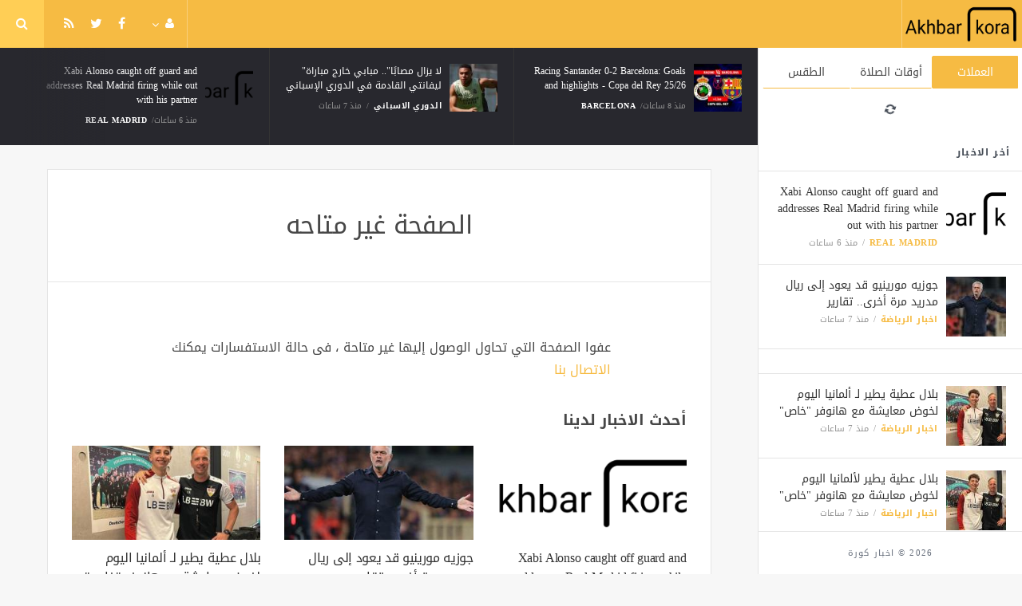

--- FILE ---
content_type: text/html; charset=UTF-8
request_url: https://akhbarkora.com/sport-news-ar/329171.html
body_size: 5853
content:
<!doctype html><html xmlns="http://www.w3.org/1999/xhtml" xml:lang="ar" lang="ar" class="no-js"><head><title>الصفحة غير متاحه</title><meta http-equiv="content-language" content="ar"><meta http-equiv="content-type" content="text/html; charset=UTF-8" /><meta name="generator" content="Www.Mubashier.Com [1.8.0]" /><meta name="viewport" content="width=device-width, initial-scale=1.0"/><meta name="copyright" content="اخبار كورة" /><!--[if IE]><meta http-equiv="X-UA-Compatible" content="IE=100" /><![endif]--><meta name="robots" content="noindex" /><link rel="canonical" href="https://akhbarkora.com/sport-news-ar/329171.html" hreflang="ar"/><meta property="og:locale" content="ar_AR"/><meta property="og:title" content="الصفحة غير متاحه"/><meta property="og:image" content="https://akhbarkora.com/temp/resized/medium_default.png"/><meta property="og:site_name" content="اخبار كورة"/><meta property="og:description" content="اخبار الرياضة - كرة القدم - الدوري المصري - الدوري الانجليزي - الدوري الاسباني"/><meta property="og:url" content="https://akhbarkora.com/sport-news-ar/329171.html"/><meta name="description" itemprop="description" content="اخبار الرياضة - كرة القدم - الدوري المصري - الدوري الانجليزي - الدوري الاسباني"/><meta name="keywords" itemprop="keywords" content="رياضة, كورة, هدف, مباشر, محمد صلاح"/><script type="application/ld+json">{
    "@context": "http://schema.org",
    "@type": "WebSite",
    "mainEntityOfPage": {
        "@type": "WebPage",
        "@id": "https://akhbarkora.com/sport-news-ar/329171.html"
    },
    "url": "https://akhbarkora.com",
    "potentialAction": {
        "@type": "SearchAction",
        "target": "https://akhbarkora.com/search.html?form=search&query={query}",
        "query-input": "required name=query"
    }
}</script><script type="text/javascript">var site_url = '';var return_url = '%2Fsport-news-ar%2F329171.html';var logged = false;var site_filetypes = /(\.|\/)(mp4|m4v|mov|wmv|flv|wma|m4a|mp3|wav|mpeg|flv|gif|jpg|jpg|png|bmp|swf|bz|bz2|zip|rar|sql|txt|pdf|pdf|doc|docx|dotx)$/i;var site_maxfilesize = 20971520;</script><script src="//code.jquery.com/jquery-1.11.3.min.js" type="text/javascript"></script><script src="//code.jquery.com/jquery-migrate-1.2.1.min.js" type="text/javascript"></script><link href="//maxcdn.bootstrapcdn.com/font-awesome/4.5.0/css/font-awesome.min.css" rel="stylesheet" crossorigin="anonymous"><link href='/temp/assets/f=/themes/jmagz/assets/style.css,/themes/jmagz/assets/addons.css,/themes/jmagz/assets/public/css/chosen/chosen.css,/themes/jmagz/assets/public/css/responsive.css,/themes/jmagz/assets/public/css/jquery.jscrollpane.css,/themes/jmagz/assets/public/css/magnific-popup.css,/themes/jmagz/assets/public/js/owl-carousel/owl.carousel.css' rel='stylesheet' media='all' type='text/css' />
<script src='/themes/jmagz/assets/public/js/zeroclipboard/ZeroClipboard.min.js'></script>
<link href='/temp/assets/f=/themes/jmagz/assets/public/css/style-yellow.css' rel='stylesheet' media='all' type='text/css' />
<style type='text/css'>
#navbar, .header-style-1 .logo,.top-search [name="query"] {height: 60px;}

header ul.menu > li > a, .top-socials li,
.top-search-toggle, .top-search [name="query"] {
    line-height: 60px;
}

#main { background-position: center center; }

    @media only screen and (min-width : 320px) and (max-width : 1024px) {
        body > header:after { content: ""; display: block; position: relative; height: 60px; width: 100%; }
        #navbar { position: fixed; z-index: 14; }
    }
    @media only screen and (min-width : 320px) and (max-width : 1024px) {
        .mobile-toggle, #navbar, .header-style-1 .logo, .top-search [name="s"] {
            height: 60px;
            line-height: 60px;
        }
    }

</style><link href="//fonts.googleapis.com/earlyaccess/droidarabickufi.css" rel="stylesheet" type="text/css" /><style type='text/css'>body {font-family: "Droid Arabic Kufi";}</style><script type='text/javascript'>/* <![CDATA[ */
 var jmagzoption = {"ajaxurl":"\/ajax.html","copyclipboard":"\u062a\u0645 \u0627\u0644\u0646\u0633\u062e","shareto":"\u0625\u0646\u0634\u0631 \u0627\u0644\u0649","gacode":"","usezoom":1,"ismobile":"","commentscript":"","fbapps":"","isie":"","postid":"0","isblog":""}; 
 /* ]]> */
</script><!-- Global site tag (gtag.js) - Google Analytics -->
<script async src="https://www.googletagmanager.com/gtag/js?id=G-HPHRT6JPCS"></script>
<script>
  window.dataLayer = window.dataLayer || [];
  function gtag(){dataLayer.push(arguments);}
  gtag('js', new Date());

  gtag('config', 'G-HPHRT6JPCS');
</script>


<script data-ad-client="ca-pub-2065936947988075" async src="https://pagead2.googlesyndication.com/pagead/js/adsbygoogle.js"></script><link rel="shortcut icon" href="/favicon.ico"/></head><body class=""><nav id="mobile-menu" role="navigation"><section class="mobile-menu-container"><section class="mobile-search"><form method="get" class="search-form" action="/search.html"><input type="text" autocomplete="off" name="query" placeholder="هل تيحث عن شىء؟"><input type="hidden" name="form" value="search" /><button type="submit" name="button"><i data-loading="fa fa-spinner fa-spin" data-normal="fa fa-search" class="fa fa-search"></i></button></form></section><ul id="menu-mobile-menu" class=""><li class="toplogin"><a href="/login.html?return=%2Fsport-news-ar%2F329171.html">تسجيل دخول</a></li><li><a href="/register.html?return=%2Fsport-news-ar%2F329171.html">حساب جديد</a></li></ul></section></nav><header class="header-style-1"><div id="navbar"><a href="#" class="mobile-toggle sidebar-toggle"><i class="fa fa-newspaper-o"></i></a><a href="https://akhbarkora.com" class="logo"><img src="https://akhbarkora.com/content/theme/logo.png" data-at2x="https://akhbarkora.com/content/theme/logo.png" alt="اخبار كورة" style="width: 150px;height: 60px;"></a><a href="https://akhbarkora.com" class="mobile-logo"><img src="https://akhbarkora.com/content/theme/logo.png" data-at2x="https://akhbarkora.com/content/theme/logo.png" alt="اخبار كورة" style="width: 150px;height: 60px;"></a><nav class="main-nav"><ul class="menu"></ul><div class="right-nav"><ul class="right-menu menu"><li><a href="#"><i class="fa fa-user"></i></a><ul><li class="toplogin"><a href="/login.html?return=%2Fsport-news-ar%2F329171.html">تسجيل دخول</a></li><li><a href="/register.html?return=%2Fsport-news-ar%2F329171.html">حساب جديد</a></li></ul></li></ul><ul class="top-socials"><li><a target='_blank' href="https://fb.me/MubashierPage"><i class='fa fa-facebook'></i></a></li><li><a target='_blank' href="https://twitter.com/Mubashiercms"><i class='fa fa-twitter'></i></a></li><li><a target='_blank' href="/feed_factory"><i class='fa fa-rss'></i></a></li></ul><!-- /.top-socials --><div class="top-search no-active"><a href="#" class="top-search-toggle"><i class="fa fa-search"></i></a><form method="get" class="search-form" action="/search.html"><input type="text" autocomplete="off" name="query" placeholder="هل تبحث عن شيء؟"><input type="hidden" name="form" value="search" /><button type="submit" name="button"><i data-loading="fa fa-spinner fa-spin" data-normal="fa fa-search" class="fa fa-search"></i></button></form><div class="search-result"><div class="search-result-wrapper"></div><div class="search-noresult">لا توجد نتائج</div><div class="search-all-button">مزيد من النتائج</div></div></div></div><!-- /.right-nav --></nav><a href="#" class="mobile-toggle menu-toggle"><i class="fa fa-navicon"></i></a></div></header><aside id="sidebar"><section class="sidebar-posts"><div class="sidebar-widget"><ul class="nav nav-tabs nav-justified" role="tablist"><li role="presentation" class="active"><a href="#" data-src="/outside.php?case=currency" aria-controls="home" role="tab" data-toggle="tabajax" data-target="#outside-currency">العملات</a></li><li role="presentation" ><a href="#" data-src="/outside.php?case=praytime" aria-controls="home" role="tab" data-toggle="tabajax" data-target="#outside-praytime">أوقات الصلاة</a></li><li role="presentation" ><a href="#" data-src="/outside.php?case=weather" aria-controls="home" role="tab" data-toggle="tabajax" data-target="#outside-weather">الطقس</a></li></ul><div class="tab-content"><div role="tabpanel" class="tab-pane active" id="outside-currency"><i class="fa fa-refresh fa-spin"></i></div><div role="tabpanel" class="tab-pane " id="outside-praytime"><i class="fa fa-refresh fa-spin"></i></div><div role="tabpanel" class="tab-pane " id="outside-weather"><i class="fa fa-refresh fa-spin"></i></div></div></div><div class="sidebar-post-wrapper"><h2 class="sidebar-heading">أخر الاخبار</h2><div class='sidebar-post-item clearfix ' data-id=''><figure class="thumb "><a href="/real-madrid-en/537026.html" class="ajax"><img class='lazyOwl unveil' src='https://akhbarkora.com/temp/thumb/75x75_uploads,storage,1949004,conversions,8098-thumb_100.png' data-src='https://akhbarkora.com/temp/thumb/75x75_uploads,storage,1949004,conversions,8098-thumb_100.png' alt='Xabi Alonso caught off guard and addresses Real Madrid firing while out with his partner'></a></figure><div class='content'><h3 class='post-title'><a class='ajax' href='/real-madrid-en/537026.html'>Xabi Alonso caught off guard and addresses Real Madrid firing while out with his partner</a></h3><footer class='post-meta'><span class='post-category'><a href='/real-madrid-en' rel='category'>Real Madrid</a></span><time datetime="2026-01-16 02:20:08" class="post-date">منذ  6  ساعات</time></footer></div></div><div class='sidebar-post-item clearfix ' data-id=''><figure class="thumb "><a href="/sport-news-ar/537024.html" class="ajax"><img class='lazyOwl unveil' src='https://akhbarkora.com/temp/thumb/75x75_uploads,2026,01,16,992589551d.jpg' data-src='https://akhbarkora.com/temp/thumb/75x75_uploads,2026,01,16,992589551d.jpg' alt='جوزيه مورينيو قد يعود إلى ريال مدريد مرة أخرى.. تقارير'></a></figure><div class='content'><h3 class='post-title'><a class='ajax' href='/sport-news-ar/537024.html'>جوزيه مورينيو قد يعود إلى ريال مدريد مرة أخرى.. تقارير</a></h3><footer class='post-meta'><span class='post-category'><a href='/sport-news-ar' rel='category'>اخبار الرياضة</a></span><time datetime="2026-01-16 01:20:02" class="post-date">منذ  7  ساعات</time></footer></div></div><div class="sidebar-post-item sidebar-promotion clearfix"></div><div class='sidebar-post-item clearfix ' data-id=''><figure class="thumb "><a href="/sport-news-ar/537025.html" class="ajax"><img class='lazyOwl unveil' src='https://akhbarkora.com/temp/thumb/75x75_uploads,2026,01,16,627b4bc2e5.jpg' data-src='https://akhbarkora.com/temp/thumb/75x75_uploads,2026,01,16,627b4bc2e5.jpg' alt='بلال عطية يطير لـ ألمانيا اليوم لخوض معايشة مع هانوفر &quot;خاص&quot;'></a></figure><div class='content'><h3 class='post-title'><a class='ajax' href='/sport-news-ar/537025.html'>بلال عطية يطير لـ ألمانيا اليوم لخوض معايشة مع هانوفر &quot;خاص&quot;</a></h3><footer class='post-meta'><span class='post-category'><a href='/sport-news-ar' rel='category'>اخبار الرياضة</a></span><time datetime="2026-01-16 01:20:03" class="post-date">منذ  7  ساعات</time></footer></div></div><div class='sidebar-post-item clearfix ' data-id=''><figure class="thumb "><a href="/sport-news-ar/537023.html" class="ajax"><img class='lazyOwl unveil' src='https://akhbarkora.com/temp/thumb/75x75_uploads,2026,01,16,6fee849d4f.jpg' data-src='https://akhbarkora.com/temp/thumb/75x75_uploads,2026,01,16,6fee849d4f.jpg' alt='بلال عطية يطير لألمانيا اليوم لخوض معايشة مع هانوفر &quot;خاص&quot;'></a></figure><div class='content'><h3 class='post-title'><a class='ajax' href='/sport-news-ar/537023.html'>بلال عطية يطير لألمانيا اليوم لخوض معايشة مع هانوفر &quot;خاص&quot;</a></h3><footer class='post-meta'><span class='post-category'><a href='/sport-news-ar' rel='category'>اخبار الرياضة</a></span><time datetime="2026-01-16 00:56:03" class="post-date">منذ  7  ساعات</time></footer></div></div><div class='sidebar-post-item clearfix ' data-id=''><figure class="thumb "><a href="/la-liga-ar/537022.html" class="ajax"><img class='lazyOwl unveil' src='https://akhbarkora.com/temp/thumb/75x75_uploads,2026,01,16,89a4e3eb3d.jpg' data-src='https://akhbarkora.com/temp/thumb/75x75_uploads,2026,01,16,89a4e3eb3d.jpg' alt='&quot;لا يزال مصابًا&quot;.. مبابي خارج مباراة ليفانتي القادمة في الدوري الإسباني'></a></figure><div class='content'><h3 class='post-title'><a class='ajax' href='/la-liga-ar/537022.html'>&quot;لا يزال مصابًا&quot;.. مبابي خارج مباراة ليفانتي القادمة في الدوري الإسباني</a></h3><footer class='post-meta'><span class='post-category'><a href='/la-liga-ar' rel='category'>الدوري الاسباني</a></span><time datetime="2026-01-16 00:54:08" class="post-date">منذ  7  ساعات</time></footer></div></div><div class='sidebar-post-item clearfix ' data-id=''><figure class="thumb "><a href="/barcelona-en/537021.html" class="ajax"><img class='lazyOwl unveil' src='https://akhbarkora.com/temp/thumb/75x75_uploads,2026,01,16,57f718d6c0.jpg' data-src='https://akhbarkora.com/temp/thumb/75x75_uploads,2026,01,16,57f718d6c0.jpg' alt='Racing Santander 0-2 Barcelona: Goals and highlights - Copa del Rey 25/26'></a></figure><div class='content'><h3 class='post-title'><a class='ajax' href='/barcelona-en/537021.html'>Racing Santander 0-2 Barcelona: Goals and highlights - Copa del Rey 25/26</a></h3><footer class='post-meta'><span class='post-category'><a href='/barcelona-en' rel='category'>Barcelona</a></span><time datetime="2026-01-16 00:44:04" class="post-date">منذ  8  ساعات</time></footer></div></div><div class='sidebar-post-item clearfix ' data-id=''><figure class="thumb "><a href="/sport-news-ar/537020.html" class="ajax"><img class='lazyOwl unveil' src='https://akhbarkora.com/temp/thumb/75x75_uploads,2026,01,16,b810d9a92c.jpg' data-src='https://akhbarkora.com/temp/thumb/75x75_uploads,2026,01,16,b810d9a92c.jpg' alt='برشلونة يتخطى راسينج سانتاندير بثنائية نظيفة في كأس ملك إسبانيا'></a></figure><div class='content'><h3 class='post-title'><a class='ajax' href='/sport-news-ar/537020.html'>برشلونة يتخطى راسينج سانتاندير بثنائية نظيفة في كأس ملك إسبانيا</a></h3><footer class='post-meta'><span class='post-category'><a href='/sport-news-ar' rel='category'>اخبار الرياضة</a></span><time datetime="2026-01-16 00:31:02" class="post-date">منذ  8  ساعات</time></footer></div></div><div class='sidebar-post-item clearfix ' data-id=''><figure class="thumb "><a href="/sport-news-ar/537019.html" class="ajax"><img class='lazyOwl unveil' src='https://akhbarkora.com/temp/thumb/75x75_uploads,2026,01,16,c90b25dff5.jpg' data-src='https://akhbarkora.com/temp/thumb/75x75_uploads,2026,01,16,c90b25dff5.jpg' alt='التونسي المولدي: &quot;أجمل ما في فوز المغرب على نيجيريا هو التحكيم الرائع وتصريحات حسام حسن صِبيانية&quot;'></a></figure><div class='content'><h3 class='post-title'><a class='ajax' href='/sport-news-ar/537019.html'>التونسي المولدي: &quot;أجمل ما في فوز المغرب على نيجيريا هو التحكيم الرائع وتصريحات حسام حسن صِبيانية&quot;</a></h3><footer class='post-meta'><span class='post-category'><a href='/sport-news-ar' rel='category'>اخبار الرياضة</a></span><time datetime="2026-01-16 00:24:03" class="post-date">منذ  8  ساعات</time></footer></div></div><div class='sidebar-post-item clearfix ' data-id=''><figure class="thumb "><a href="/sport-news-ar/537018.html" class="ajax"><img class='lazyOwl unveil' src='https://akhbarkora.com/temp/thumb/75x75_uploads,2026,01,15,3f4cb0da81.jpg' data-src='https://akhbarkora.com/temp/thumb/75x75_uploads,2026,01,15,3f4cb0da81.jpg' alt='غياب الصحفيين يتسبب في إلغاء المؤتمر الصحفي لمباراة الزمالك والمصري بكأس عاصمة مصر'></a></figure><div class='content'><h3 class='post-title'><a class='ajax' href='/sport-news-ar/537018.html'>غياب الصحفيين يتسبب في إلغاء المؤتمر الصحفي لمباراة الزمالك والمصري بكأس عاصمة مصر</a></h3><footer class='post-meta'><span class='post-category'><a href='/sport-news-ar' rel='category'>اخبار الرياضة</a></span><time datetime="2026-01-15 23:54:03" class="post-date">منذ  8  ساعات</time></footer></div></div><div class='sidebar-post-item clearfix ' data-id=''><figure class="thumb "><a href="/sport-news-ar/537016.html" class="ajax"><img class='lazyOwl unveil' src='https://akhbarkora.com/temp/thumb/75x75_uploads,2026,01,15,1d3ea58a58.jpg' data-src='https://akhbarkora.com/temp/thumb/75x75_uploads,2026,01,15,1d3ea58a58.jpg' alt='العصبة الاحترافية تعلن تمديد فترة الانتقالات الشتوية إلى 31 يناير'></a></figure><div class='content'><h3 class='post-title'><a class='ajax' href='/sport-news-ar/537016.html'>العصبة الاحترافية تعلن تمديد فترة الانتقالات الشتوية إلى 31 يناير</a></h3><footer class='post-meta'><span class='post-category'><a href='/sport-news-ar' rel='category'>اخبار الرياضة</a></span><time datetime="2026-01-15 23:46:02" class="post-date">منذ  9  ساعات</time></footer></div></div></div><div class="sidebar-loadmore-wrapper"><div class="sidebar-loadmore btn btn-small btn-default" data-cats="" data-period="0" data-order="1" data-page="1" data-end="نهاية الحتوى" data-loading="جارى التحميل ..." data-loadmore="عرض المزيد"><i class="btn-icon fa fa-refresh"></i><strong>عرض المزيد</strong></div></div></section><div class="sidebar-footer"><footer class="bottom"><p class="copyright">2026 &copy; اخبار كورة</p></footer></div></aside><div id="main"><section class="breakingnews"><div class="breakingnews-carousel"><div class='breakingnews-item clearfix ' data-id=''><figure class="thumb "><a href="/real-madrid-en/537026.html" class="ajax"><img class='lazyOwl unveil' src='https://akhbarkora.com/temp/thumb/75x75_uploads,storage,1949004,conversions,8098-thumb_100.png' data-src='https://akhbarkora.com/temp/thumb/75x75_uploads,storage,1949004,conversions,8098-thumb_100.png' alt='Xabi Alonso caught off guard and addresses Real Madrid firing while out with his partner'></a></figure><div class='content'><h3 class='post-title'><a class='ajax' href='/real-madrid-en/537026.html'>Xabi Alonso caught off guard and addresses Real Madrid firing while out with his partner</a></h3><footer class='post-meta'><span class='post-category'><a href='/real-madrid-en' rel='category'>Real Madrid</a></span><time datetime="2026-01-16 02:20:08" class="post-date">منذ  6  ساعات</time></footer></div></div><div class='breakingnews-item clearfix ' data-id=''><figure class="thumb "><a href="/la-liga-ar/537022.html" class="ajax"><img class='lazyOwl unveil' src='https://akhbarkora.com/temp/thumb/75x75_uploads,2026,01,16,89a4e3eb3d.jpg' data-src='https://akhbarkora.com/temp/thumb/75x75_uploads,2026,01,16,89a4e3eb3d.jpg' alt='&quot;لا يزال مصابًا&quot;.. مبابي خارج مباراة ليفانتي القادمة في الدوري الإسباني'></a></figure><div class='content'><h3 class='post-title'><a class='ajax' href='/la-liga-ar/537022.html'>&quot;لا يزال مصابًا&quot;.. مبابي خارج مباراة ليفانتي القادمة في الدوري الإسباني</a></h3><footer class='post-meta'><span class='post-category'><a href='/la-liga-ar' rel='category'>الدوري الاسباني</a></span><time datetime="2026-01-16 00:54:08" class="post-date">منذ  7  ساعات</time></footer></div></div><div class='breakingnews-item clearfix ' data-id=''><figure class="thumb "><a href="/barcelona-en/537021.html" class="ajax"><img class='lazyOwl unveil' src='https://akhbarkora.com/temp/thumb/75x75_uploads,2026,01,16,57f718d6c0.jpg' data-src='https://akhbarkora.com/temp/thumb/75x75_uploads,2026,01,16,57f718d6c0.jpg' alt='Racing Santander 0-2 Barcelona: Goals and highlights - Copa del Rey 25/26'></a></figure><div class='content'><h3 class='post-title'><a class='ajax' href='/barcelona-en/537021.html'>Racing Santander 0-2 Barcelona: Goals and highlights - Copa del Rey 25/26</a></h3><footer class='post-meta'><span class='post-category'><a href='/barcelona-en' rel='category'>Barcelona</a></span><time datetime="2026-01-16 00:44:04" class="post-date">منذ  8  ساعات</time></footer></div></div></div></section><div class="section-wrap"><div class="wrapper"><div id="content" class="container"><article class="clearfix">
    <header class="post-header clearfix">
        <div class="post-header-container page-header-container">
            <h1 class="post-title">الصفحة غير متاحه</h1>
        </div>
    </header>
</article>
<section class="post-three-columns post-columns section">
    <section class="article-content">
        <p>عفوا الصفحة التي تحاول الوصول إليها غير متاحة ، فى حالة الاستفسارات يمكنك
            <a href="/contact-us">الاتصال بنا</a>
        </p>
    </section>
                <div class="section-heading-wrapper">
            <h3 class="archive-heading">
                أحدث الاخبار لدينا
            </h3>
        </div>
        <div class="row clearfix">
                            <div class="col-md-4 column">
                    <article class="post-list"><figure class="thumb half-thumb "><a href="/real-madrid-en/537026.html" class=""><img class='lazyOwl unveil' src='https://akhbarkora.com/temp/thumb/300x150_uploads,storage,1949004,conversions,8098-thumb_100.png' data-src='https://akhbarkora.com/temp/thumb/300x150_uploads,storage,1949004,conversions,8098-thumb_100.png' alt='Xabi Alonso caught off guard and addresses Real Madrid firing while out with his partner'></a></figure><header class="content"><h1 class="post-title"><a href="/real-madrid-en/537026.html">Xabi Alonso caught off guard and addresses Real Madrid firing while out with his partner</a></h1><div class="post-meta"><span class='post-category'><a href='/real-madrid-en' rel='category'>Real Madrid</a></span><time datetime="2026-01-16" class="post-date">منذ  6  ساعات</time></div></header></article>
                </div>
                                            <div class="col-md-4 column">
                    <article class="post-list"><figure class="thumb half-thumb "><a href="/sport-news-ar/537024.html" class=""><img class='lazyOwl unveil' src='https://akhbarkora.com/temp/thumb/300x150_uploads,2026,01,16,992589551d.jpg' data-src='https://akhbarkora.com/temp/thumb/300x150_uploads,2026,01,16,992589551d.jpg' alt='جوزيه مورينيو قد يعود إلى ريال مدريد مرة أخرى.. تقارير'></a></figure><header class="content"><h1 class="post-title"><a href="/sport-news-ar/537024.html">جوزيه مورينيو قد يعود إلى ريال مدريد مرة أخرى.. تقارير</a></h1><div class="post-meta"><span class='post-category'><a href='/sport-news-ar' rel='category'>اخبار الرياضة</a></span><time datetime="2026-01-16" class="post-date">منذ  7  ساعات</time></div></header></article>
                </div>
                                            <div class="col-md-4 column">
                    <article class="post-list"><figure class="thumb half-thumb "><a href="/sport-news-ar/537025.html" class=""><img class='lazyOwl unveil' src='https://akhbarkora.com/temp/thumb/300x150_uploads,2026,01,16,627b4bc2e5.jpg' data-src='https://akhbarkora.com/temp/thumb/300x150_uploads,2026,01,16,627b4bc2e5.jpg' alt='بلال عطية يطير لـ ألمانيا اليوم لخوض معايشة مع هانوفر &quot;خاص&quot;'></a></figure><header class="content"><h1 class="post-title"><a href="/sport-news-ar/537025.html">بلال عطية يطير لـ ألمانيا اليوم لخوض معايشة مع هانوفر &quot;خاص&quot;</a></h1><div class="post-meta"><span class='post-category'><a href='/sport-news-ar' rel='category'>اخبار الرياضة</a></span><time datetime="2026-01-16" class="post-date">منذ  7  ساعات</time></div></header></article>
                </div>
                                    </div><div class="row clearfix">
                                            <div class="col-md-4 column">
                    <article class="post-list"><figure class="thumb half-thumb "><a href="/sport-news-ar/537023.html" class=""><img class='lazyOwl unveil' src='https://akhbarkora.com/temp/thumb/300x150_uploads,2026,01,16,6fee849d4f.jpg' data-src='https://akhbarkora.com/temp/thumb/300x150_uploads,2026,01,16,6fee849d4f.jpg' alt='بلال عطية يطير لألمانيا اليوم لخوض معايشة مع هانوفر &quot;خاص&quot;'></a></figure><header class="content"><h1 class="post-title"><a href="/sport-news-ar/537023.html">بلال عطية يطير لألمانيا اليوم لخوض معايشة مع هانوفر &quot;خاص&quot;</a></h1><div class="post-meta"><span class='post-category'><a href='/sport-news-ar' rel='category'>اخبار الرياضة</a></span><time datetime="2026-01-16" class="post-date">منذ  7  ساعات</time></div></header></article>
                </div>
                                            <div class="col-md-4 column">
                    <article class="post-list"><figure class="thumb half-thumb "><a href="/la-liga-ar/537022.html" class=""><img class='lazyOwl unveil' src='https://akhbarkora.com/temp/thumb/300x150_uploads,2026,01,16,89a4e3eb3d.jpg' data-src='https://akhbarkora.com/temp/thumb/300x150_uploads,2026,01,16,89a4e3eb3d.jpg' alt='&quot;لا يزال مصابًا&quot;.. مبابي خارج مباراة ليفانتي القادمة في الدوري الإسباني'></a></figure><header class="content"><h1 class="post-title"><a href="/la-liga-ar/537022.html">&quot;لا يزال مصابًا&quot;.. مبابي خارج مباراة ليفانتي القادمة في الدوري الإسباني</a></h1><div class="post-meta"><span class='post-category'><a href='/la-liga-ar' rel='category'>الدوري الاسباني</a></span><time datetime="2026-01-16" class="post-date">منذ  7  ساعات</time></div></header></article>
                </div>
                                            <div class="col-md-4 column">
                    <article class="post-list"><figure class="thumb half-thumb "><a href="/barcelona-en/537021.html" class=""><img class='lazyOwl unveil' src='https://akhbarkora.com/temp/thumb/300x150_uploads,2026,01,16,57f718d6c0.jpg' data-src='https://akhbarkora.com/temp/thumb/300x150_uploads,2026,01,16,57f718d6c0.jpg' alt='Racing Santander 0-2 Barcelona: Goals and highlights - Copa del Rey 25/26'></a></figure><header class="content"><h1 class="post-title"><a href="/barcelona-en/537021.html">Racing Santander 0-2 Barcelona: Goals and highlights - Copa del Rey 25/26</a></h1><div class="post-meta"><span class='post-category'><a href='/barcelona-en' rel='category'>Barcelona</a></span><time datetime="2026-01-16" class="post-date">منذ  8  ساعات</time></div></header></article>
                </div>
                                    </div><div class="row clearfix">
                                    </div>
    </section></div><footer id="footer"><div id="footer-content" class="container clearfix"><aside class="col-md-5 column"><div class="footer-widget widget_text" id="text-2"><div class="textwidget"><h1><a href="" class="footer-logo"><img src="/content/theme/footer_logo.png" alt="اخبار كورة" data-pin-no-hover="true"></a></h1><p>اخبار الرياضة - كرة القدم - الدوري المصري - الدوري الانجليزي - الدوري الاسباني</p><br><div class="socials-widget"><a target='_blank' href="https://fb.me/MubashierPage"><i class='fa fa-facebook'></i></a><a target='_blank' href="https://twitter.com/Mubashiercms"><i class='fa fa-twitter'></i></a><a href="/feed_factory"><i class="fa fa-rss"></i></a></div></div></div></aside><aside class="col-md-12 footer-subscribe-form"><span>اشترك فى النشرة البريدية لتحصل على احدث الاخبار</span><form method="post" action="https://feedburner.google.com/fb/a/mailverify" target="popupwindow" onsubmit="window.open('http://feedburner.google.com/fb/a/mailverify?uri=mubashier/ETvF', 'popupwindow', 'scrollbars=yes,width=550,height=520');return true"><div class="input-group form-group" style="margin-bottom:0;"><input type="email" name="email" class="form-control" placeholder="اكتب بريدك الالكترونى ..."><input type="hidden" value="mubashier/ETvF" name="uri"/><input type="hidden" name="loc" value="en_US"/><span class="input-group-btn"><input class="btn btn-primary" type="submit" value="إشترك"></span></div></form></aside></div><div class="footer-bottom container center"><nav class="footer-nav"><ul id="menu-footer-menu" class=""></ul></nav><p class="copyright">2026 &copy; <a target="_blank" title="قالب جلب الأخبار تلقائياً بواسطة Rss" href="http://mubashier.com"><img src="https://mubashier.com/logo/mini.png" title="قالب جلب الأخبار تلقائياً بواسطة Rss"></a></p></div><!-- /.footer-bottom --></footer></div><div class="ajax-overlay"><div id="postloader"></div></div></div></div><script src='/temp/assets/f=/themes/jmagz/assets/public/js/plugins.js,/themes/jmagz/assets/public/js/html5shiv.min.js,/themes/jmagz/assets/public/js/main.js'></script>
<script defer src="https://static.cloudflareinsights.com/beacon.min.js/vcd15cbe7772f49c399c6a5babf22c1241717689176015" integrity="sha512-ZpsOmlRQV6y907TI0dKBHq9Md29nnaEIPlkf84rnaERnq6zvWvPUqr2ft8M1aS28oN72PdrCzSjY4U6VaAw1EQ==" data-cf-beacon='{"version":"2024.11.0","token":"e4f736048f124a16a2bffb04e9888b4f","r":1,"server_timing":{"name":{"cfCacheStatus":true,"cfEdge":true,"cfExtPri":true,"cfL4":true,"cfOrigin":true,"cfSpeedBrain":true},"location_startswith":null}}' crossorigin="anonymous"></script>
</body></html><!-- Time:0.16422986984253 -->

--- FILE ---
content_type: text/html; charset=utf-8
request_url: https://www.google.com/recaptcha/api2/aframe
body_size: 268
content:
<!DOCTYPE HTML><html><head><meta http-equiv="content-type" content="text/html; charset=UTF-8"></head><body><script nonce="nuiBLW1xxYWnfTJj0bz5Ww">/** Anti-fraud and anti-abuse applications only. See google.com/recaptcha */ try{var clients={'sodar':'https://pagead2.googlesyndication.com/pagead/sodar?'};window.addEventListener("message",function(a){try{if(a.source===window.parent){var b=JSON.parse(a.data);var c=clients[b['id']];if(c){var d=document.createElement('img');d.src=c+b['params']+'&rc='+(localStorage.getItem("rc::a")?sessionStorage.getItem("rc::b"):"");window.document.body.appendChild(d);sessionStorage.setItem("rc::e",parseInt(sessionStorage.getItem("rc::e")||0)+1);localStorage.setItem("rc::h",'1768544377677');}}}catch(b){}});window.parent.postMessage("_grecaptcha_ready", "*");}catch(b){}</script></body></html>